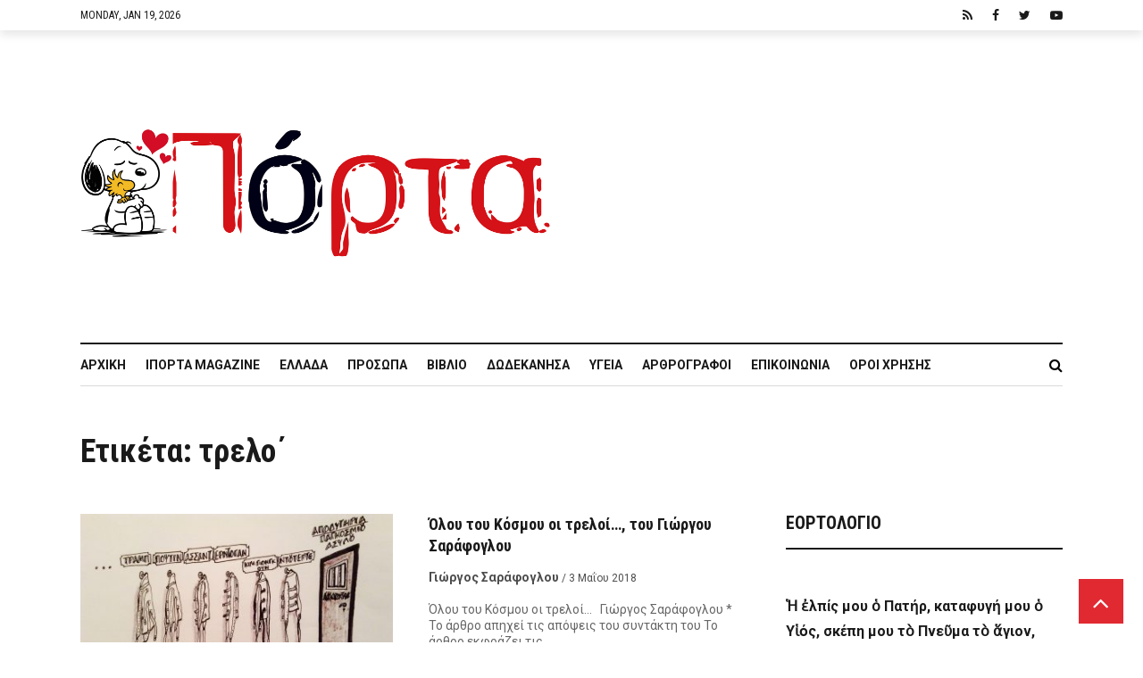

--- FILE ---
content_type: text/html; charset=utf-8
request_url: https://www.google.com/recaptcha/api2/anchor?ar=1&k=6Ld8zIgUAAAAADvNF13hOJP69f-TmEvhP-i28_tV&co=aHR0cHM6Ly9pcG9ydGEuZ3I6NDQz&hl=en&v=PoyoqOPhxBO7pBk68S4YbpHZ&size=invisible&anchor-ms=20000&execute-ms=30000&cb=87cw345pn64o
body_size: 48758
content:
<!DOCTYPE HTML><html dir="ltr" lang="en"><head><meta http-equiv="Content-Type" content="text/html; charset=UTF-8">
<meta http-equiv="X-UA-Compatible" content="IE=edge">
<title>reCAPTCHA</title>
<style type="text/css">
/* cyrillic-ext */
@font-face {
  font-family: 'Roboto';
  font-style: normal;
  font-weight: 400;
  font-stretch: 100%;
  src: url(//fonts.gstatic.com/s/roboto/v48/KFO7CnqEu92Fr1ME7kSn66aGLdTylUAMa3GUBHMdazTgWw.woff2) format('woff2');
  unicode-range: U+0460-052F, U+1C80-1C8A, U+20B4, U+2DE0-2DFF, U+A640-A69F, U+FE2E-FE2F;
}
/* cyrillic */
@font-face {
  font-family: 'Roboto';
  font-style: normal;
  font-weight: 400;
  font-stretch: 100%;
  src: url(//fonts.gstatic.com/s/roboto/v48/KFO7CnqEu92Fr1ME7kSn66aGLdTylUAMa3iUBHMdazTgWw.woff2) format('woff2');
  unicode-range: U+0301, U+0400-045F, U+0490-0491, U+04B0-04B1, U+2116;
}
/* greek-ext */
@font-face {
  font-family: 'Roboto';
  font-style: normal;
  font-weight: 400;
  font-stretch: 100%;
  src: url(//fonts.gstatic.com/s/roboto/v48/KFO7CnqEu92Fr1ME7kSn66aGLdTylUAMa3CUBHMdazTgWw.woff2) format('woff2');
  unicode-range: U+1F00-1FFF;
}
/* greek */
@font-face {
  font-family: 'Roboto';
  font-style: normal;
  font-weight: 400;
  font-stretch: 100%;
  src: url(//fonts.gstatic.com/s/roboto/v48/KFO7CnqEu92Fr1ME7kSn66aGLdTylUAMa3-UBHMdazTgWw.woff2) format('woff2');
  unicode-range: U+0370-0377, U+037A-037F, U+0384-038A, U+038C, U+038E-03A1, U+03A3-03FF;
}
/* math */
@font-face {
  font-family: 'Roboto';
  font-style: normal;
  font-weight: 400;
  font-stretch: 100%;
  src: url(//fonts.gstatic.com/s/roboto/v48/KFO7CnqEu92Fr1ME7kSn66aGLdTylUAMawCUBHMdazTgWw.woff2) format('woff2');
  unicode-range: U+0302-0303, U+0305, U+0307-0308, U+0310, U+0312, U+0315, U+031A, U+0326-0327, U+032C, U+032F-0330, U+0332-0333, U+0338, U+033A, U+0346, U+034D, U+0391-03A1, U+03A3-03A9, U+03B1-03C9, U+03D1, U+03D5-03D6, U+03F0-03F1, U+03F4-03F5, U+2016-2017, U+2034-2038, U+203C, U+2040, U+2043, U+2047, U+2050, U+2057, U+205F, U+2070-2071, U+2074-208E, U+2090-209C, U+20D0-20DC, U+20E1, U+20E5-20EF, U+2100-2112, U+2114-2115, U+2117-2121, U+2123-214F, U+2190, U+2192, U+2194-21AE, U+21B0-21E5, U+21F1-21F2, U+21F4-2211, U+2213-2214, U+2216-22FF, U+2308-230B, U+2310, U+2319, U+231C-2321, U+2336-237A, U+237C, U+2395, U+239B-23B7, U+23D0, U+23DC-23E1, U+2474-2475, U+25AF, U+25B3, U+25B7, U+25BD, U+25C1, U+25CA, U+25CC, U+25FB, U+266D-266F, U+27C0-27FF, U+2900-2AFF, U+2B0E-2B11, U+2B30-2B4C, U+2BFE, U+3030, U+FF5B, U+FF5D, U+1D400-1D7FF, U+1EE00-1EEFF;
}
/* symbols */
@font-face {
  font-family: 'Roboto';
  font-style: normal;
  font-weight: 400;
  font-stretch: 100%;
  src: url(//fonts.gstatic.com/s/roboto/v48/KFO7CnqEu92Fr1ME7kSn66aGLdTylUAMaxKUBHMdazTgWw.woff2) format('woff2');
  unicode-range: U+0001-000C, U+000E-001F, U+007F-009F, U+20DD-20E0, U+20E2-20E4, U+2150-218F, U+2190, U+2192, U+2194-2199, U+21AF, U+21E6-21F0, U+21F3, U+2218-2219, U+2299, U+22C4-22C6, U+2300-243F, U+2440-244A, U+2460-24FF, U+25A0-27BF, U+2800-28FF, U+2921-2922, U+2981, U+29BF, U+29EB, U+2B00-2BFF, U+4DC0-4DFF, U+FFF9-FFFB, U+10140-1018E, U+10190-1019C, U+101A0, U+101D0-101FD, U+102E0-102FB, U+10E60-10E7E, U+1D2C0-1D2D3, U+1D2E0-1D37F, U+1F000-1F0FF, U+1F100-1F1AD, U+1F1E6-1F1FF, U+1F30D-1F30F, U+1F315, U+1F31C, U+1F31E, U+1F320-1F32C, U+1F336, U+1F378, U+1F37D, U+1F382, U+1F393-1F39F, U+1F3A7-1F3A8, U+1F3AC-1F3AF, U+1F3C2, U+1F3C4-1F3C6, U+1F3CA-1F3CE, U+1F3D4-1F3E0, U+1F3ED, U+1F3F1-1F3F3, U+1F3F5-1F3F7, U+1F408, U+1F415, U+1F41F, U+1F426, U+1F43F, U+1F441-1F442, U+1F444, U+1F446-1F449, U+1F44C-1F44E, U+1F453, U+1F46A, U+1F47D, U+1F4A3, U+1F4B0, U+1F4B3, U+1F4B9, U+1F4BB, U+1F4BF, U+1F4C8-1F4CB, U+1F4D6, U+1F4DA, U+1F4DF, U+1F4E3-1F4E6, U+1F4EA-1F4ED, U+1F4F7, U+1F4F9-1F4FB, U+1F4FD-1F4FE, U+1F503, U+1F507-1F50B, U+1F50D, U+1F512-1F513, U+1F53E-1F54A, U+1F54F-1F5FA, U+1F610, U+1F650-1F67F, U+1F687, U+1F68D, U+1F691, U+1F694, U+1F698, U+1F6AD, U+1F6B2, U+1F6B9-1F6BA, U+1F6BC, U+1F6C6-1F6CF, U+1F6D3-1F6D7, U+1F6E0-1F6EA, U+1F6F0-1F6F3, U+1F6F7-1F6FC, U+1F700-1F7FF, U+1F800-1F80B, U+1F810-1F847, U+1F850-1F859, U+1F860-1F887, U+1F890-1F8AD, U+1F8B0-1F8BB, U+1F8C0-1F8C1, U+1F900-1F90B, U+1F93B, U+1F946, U+1F984, U+1F996, U+1F9E9, U+1FA00-1FA6F, U+1FA70-1FA7C, U+1FA80-1FA89, U+1FA8F-1FAC6, U+1FACE-1FADC, U+1FADF-1FAE9, U+1FAF0-1FAF8, U+1FB00-1FBFF;
}
/* vietnamese */
@font-face {
  font-family: 'Roboto';
  font-style: normal;
  font-weight: 400;
  font-stretch: 100%;
  src: url(//fonts.gstatic.com/s/roboto/v48/KFO7CnqEu92Fr1ME7kSn66aGLdTylUAMa3OUBHMdazTgWw.woff2) format('woff2');
  unicode-range: U+0102-0103, U+0110-0111, U+0128-0129, U+0168-0169, U+01A0-01A1, U+01AF-01B0, U+0300-0301, U+0303-0304, U+0308-0309, U+0323, U+0329, U+1EA0-1EF9, U+20AB;
}
/* latin-ext */
@font-face {
  font-family: 'Roboto';
  font-style: normal;
  font-weight: 400;
  font-stretch: 100%;
  src: url(//fonts.gstatic.com/s/roboto/v48/KFO7CnqEu92Fr1ME7kSn66aGLdTylUAMa3KUBHMdazTgWw.woff2) format('woff2');
  unicode-range: U+0100-02BA, U+02BD-02C5, U+02C7-02CC, U+02CE-02D7, U+02DD-02FF, U+0304, U+0308, U+0329, U+1D00-1DBF, U+1E00-1E9F, U+1EF2-1EFF, U+2020, U+20A0-20AB, U+20AD-20C0, U+2113, U+2C60-2C7F, U+A720-A7FF;
}
/* latin */
@font-face {
  font-family: 'Roboto';
  font-style: normal;
  font-weight: 400;
  font-stretch: 100%;
  src: url(//fonts.gstatic.com/s/roboto/v48/KFO7CnqEu92Fr1ME7kSn66aGLdTylUAMa3yUBHMdazQ.woff2) format('woff2');
  unicode-range: U+0000-00FF, U+0131, U+0152-0153, U+02BB-02BC, U+02C6, U+02DA, U+02DC, U+0304, U+0308, U+0329, U+2000-206F, U+20AC, U+2122, U+2191, U+2193, U+2212, U+2215, U+FEFF, U+FFFD;
}
/* cyrillic-ext */
@font-face {
  font-family: 'Roboto';
  font-style: normal;
  font-weight: 500;
  font-stretch: 100%;
  src: url(//fonts.gstatic.com/s/roboto/v48/KFO7CnqEu92Fr1ME7kSn66aGLdTylUAMa3GUBHMdazTgWw.woff2) format('woff2');
  unicode-range: U+0460-052F, U+1C80-1C8A, U+20B4, U+2DE0-2DFF, U+A640-A69F, U+FE2E-FE2F;
}
/* cyrillic */
@font-face {
  font-family: 'Roboto';
  font-style: normal;
  font-weight: 500;
  font-stretch: 100%;
  src: url(//fonts.gstatic.com/s/roboto/v48/KFO7CnqEu92Fr1ME7kSn66aGLdTylUAMa3iUBHMdazTgWw.woff2) format('woff2');
  unicode-range: U+0301, U+0400-045F, U+0490-0491, U+04B0-04B1, U+2116;
}
/* greek-ext */
@font-face {
  font-family: 'Roboto';
  font-style: normal;
  font-weight: 500;
  font-stretch: 100%;
  src: url(//fonts.gstatic.com/s/roboto/v48/KFO7CnqEu92Fr1ME7kSn66aGLdTylUAMa3CUBHMdazTgWw.woff2) format('woff2');
  unicode-range: U+1F00-1FFF;
}
/* greek */
@font-face {
  font-family: 'Roboto';
  font-style: normal;
  font-weight: 500;
  font-stretch: 100%;
  src: url(//fonts.gstatic.com/s/roboto/v48/KFO7CnqEu92Fr1ME7kSn66aGLdTylUAMa3-UBHMdazTgWw.woff2) format('woff2');
  unicode-range: U+0370-0377, U+037A-037F, U+0384-038A, U+038C, U+038E-03A1, U+03A3-03FF;
}
/* math */
@font-face {
  font-family: 'Roboto';
  font-style: normal;
  font-weight: 500;
  font-stretch: 100%;
  src: url(//fonts.gstatic.com/s/roboto/v48/KFO7CnqEu92Fr1ME7kSn66aGLdTylUAMawCUBHMdazTgWw.woff2) format('woff2');
  unicode-range: U+0302-0303, U+0305, U+0307-0308, U+0310, U+0312, U+0315, U+031A, U+0326-0327, U+032C, U+032F-0330, U+0332-0333, U+0338, U+033A, U+0346, U+034D, U+0391-03A1, U+03A3-03A9, U+03B1-03C9, U+03D1, U+03D5-03D6, U+03F0-03F1, U+03F4-03F5, U+2016-2017, U+2034-2038, U+203C, U+2040, U+2043, U+2047, U+2050, U+2057, U+205F, U+2070-2071, U+2074-208E, U+2090-209C, U+20D0-20DC, U+20E1, U+20E5-20EF, U+2100-2112, U+2114-2115, U+2117-2121, U+2123-214F, U+2190, U+2192, U+2194-21AE, U+21B0-21E5, U+21F1-21F2, U+21F4-2211, U+2213-2214, U+2216-22FF, U+2308-230B, U+2310, U+2319, U+231C-2321, U+2336-237A, U+237C, U+2395, U+239B-23B7, U+23D0, U+23DC-23E1, U+2474-2475, U+25AF, U+25B3, U+25B7, U+25BD, U+25C1, U+25CA, U+25CC, U+25FB, U+266D-266F, U+27C0-27FF, U+2900-2AFF, U+2B0E-2B11, U+2B30-2B4C, U+2BFE, U+3030, U+FF5B, U+FF5D, U+1D400-1D7FF, U+1EE00-1EEFF;
}
/* symbols */
@font-face {
  font-family: 'Roboto';
  font-style: normal;
  font-weight: 500;
  font-stretch: 100%;
  src: url(//fonts.gstatic.com/s/roboto/v48/KFO7CnqEu92Fr1ME7kSn66aGLdTylUAMaxKUBHMdazTgWw.woff2) format('woff2');
  unicode-range: U+0001-000C, U+000E-001F, U+007F-009F, U+20DD-20E0, U+20E2-20E4, U+2150-218F, U+2190, U+2192, U+2194-2199, U+21AF, U+21E6-21F0, U+21F3, U+2218-2219, U+2299, U+22C4-22C6, U+2300-243F, U+2440-244A, U+2460-24FF, U+25A0-27BF, U+2800-28FF, U+2921-2922, U+2981, U+29BF, U+29EB, U+2B00-2BFF, U+4DC0-4DFF, U+FFF9-FFFB, U+10140-1018E, U+10190-1019C, U+101A0, U+101D0-101FD, U+102E0-102FB, U+10E60-10E7E, U+1D2C0-1D2D3, U+1D2E0-1D37F, U+1F000-1F0FF, U+1F100-1F1AD, U+1F1E6-1F1FF, U+1F30D-1F30F, U+1F315, U+1F31C, U+1F31E, U+1F320-1F32C, U+1F336, U+1F378, U+1F37D, U+1F382, U+1F393-1F39F, U+1F3A7-1F3A8, U+1F3AC-1F3AF, U+1F3C2, U+1F3C4-1F3C6, U+1F3CA-1F3CE, U+1F3D4-1F3E0, U+1F3ED, U+1F3F1-1F3F3, U+1F3F5-1F3F7, U+1F408, U+1F415, U+1F41F, U+1F426, U+1F43F, U+1F441-1F442, U+1F444, U+1F446-1F449, U+1F44C-1F44E, U+1F453, U+1F46A, U+1F47D, U+1F4A3, U+1F4B0, U+1F4B3, U+1F4B9, U+1F4BB, U+1F4BF, U+1F4C8-1F4CB, U+1F4D6, U+1F4DA, U+1F4DF, U+1F4E3-1F4E6, U+1F4EA-1F4ED, U+1F4F7, U+1F4F9-1F4FB, U+1F4FD-1F4FE, U+1F503, U+1F507-1F50B, U+1F50D, U+1F512-1F513, U+1F53E-1F54A, U+1F54F-1F5FA, U+1F610, U+1F650-1F67F, U+1F687, U+1F68D, U+1F691, U+1F694, U+1F698, U+1F6AD, U+1F6B2, U+1F6B9-1F6BA, U+1F6BC, U+1F6C6-1F6CF, U+1F6D3-1F6D7, U+1F6E0-1F6EA, U+1F6F0-1F6F3, U+1F6F7-1F6FC, U+1F700-1F7FF, U+1F800-1F80B, U+1F810-1F847, U+1F850-1F859, U+1F860-1F887, U+1F890-1F8AD, U+1F8B0-1F8BB, U+1F8C0-1F8C1, U+1F900-1F90B, U+1F93B, U+1F946, U+1F984, U+1F996, U+1F9E9, U+1FA00-1FA6F, U+1FA70-1FA7C, U+1FA80-1FA89, U+1FA8F-1FAC6, U+1FACE-1FADC, U+1FADF-1FAE9, U+1FAF0-1FAF8, U+1FB00-1FBFF;
}
/* vietnamese */
@font-face {
  font-family: 'Roboto';
  font-style: normal;
  font-weight: 500;
  font-stretch: 100%;
  src: url(//fonts.gstatic.com/s/roboto/v48/KFO7CnqEu92Fr1ME7kSn66aGLdTylUAMa3OUBHMdazTgWw.woff2) format('woff2');
  unicode-range: U+0102-0103, U+0110-0111, U+0128-0129, U+0168-0169, U+01A0-01A1, U+01AF-01B0, U+0300-0301, U+0303-0304, U+0308-0309, U+0323, U+0329, U+1EA0-1EF9, U+20AB;
}
/* latin-ext */
@font-face {
  font-family: 'Roboto';
  font-style: normal;
  font-weight: 500;
  font-stretch: 100%;
  src: url(//fonts.gstatic.com/s/roboto/v48/KFO7CnqEu92Fr1ME7kSn66aGLdTylUAMa3KUBHMdazTgWw.woff2) format('woff2');
  unicode-range: U+0100-02BA, U+02BD-02C5, U+02C7-02CC, U+02CE-02D7, U+02DD-02FF, U+0304, U+0308, U+0329, U+1D00-1DBF, U+1E00-1E9F, U+1EF2-1EFF, U+2020, U+20A0-20AB, U+20AD-20C0, U+2113, U+2C60-2C7F, U+A720-A7FF;
}
/* latin */
@font-face {
  font-family: 'Roboto';
  font-style: normal;
  font-weight: 500;
  font-stretch: 100%;
  src: url(//fonts.gstatic.com/s/roboto/v48/KFO7CnqEu92Fr1ME7kSn66aGLdTylUAMa3yUBHMdazQ.woff2) format('woff2');
  unicode-range: U+0000-00FF, U+0131, U+0152-0153, U+02BB-02BC, U+02C6, U+02DA, U+02DC, U+0304, U+0308, U+0329, U+2000-206F, U+20AC, U+2122, U+2191, U+2193, U+2212, U+2215, U+FEFF, U+FFFD;
}
/* cyrillic-ext */
@font-face {
  font-family: 'Roboto';
  font-style: normal;
  font-weight: 900;
  font-stretch: 100%;
  src: url(//fonts.gstatic.com/s/roboto/v48/KFO7CnqEu92Fr1ME7kSn66aGLdTylUAMa3GUBHMdazTgWw.woff2) format('woff2');
  unicode-range: U+0460-052F, U+1C80-1C8A, U+20B4, U+2DE0-2DFF, U+A640-A69F, U+FE2E-FE2F;
}
/* cyrillic */
@font-face {
  font-family: 'Roboto';
  font-style: normal;
  font-weight: 900;
  font-stretch: 100%;
  src: url(//fonts.gstatic.com/s/roboto/v48/KFO7CnqEu92Fr1ME7kSn66aGLdTylUAMa3iUBHMdazTgWw.woff2) format('woff2');
  unicode-range: U+0301, U+0400-045F, U+0490-0491, U+04B0-04B1, U+2116;
}
/* greek-ext */
@font-face {
  font-family: 'Roboto';
  font-style: normal;
  font-weight: 900;
  font-stretch: 100%;
  src: url(//fonts.gstatic.com/s/roboto/v48/KFO7CnqEu92Fr1ME7kSn66aGLdTylUAMa3CUBHMdazTgWw.woff2) format('woff2');
  unicode-range: U+1F00-1FFF;
}
/* greek */
@font-face {
  font-family: 'Roboto';
  font-style: normal;
  font-weight: 900;
  font-stretch: 100%;
  src: url(//fonts.gstatic.com/s/roboto/v48/KFO7CnqEu92Fr1ME7kSn66aGLdTylUAMa3-UBHMdazTgWw.woff2) format('woff2');
  unicode-range: U+0370-0377, U+037A-037F, U+0384-038A, U+038C, U+038E-03A1, U+03A3-03FF;
}
/* math */
@font-face {
  font-family: 'Roboto';
  font-style: normal;
  font-weight: 900;
  font-stretch: 100%;
  src: url(//fonts.gstatic.com/s/roboto/v48/KFO7CnqEu92Fr1ME7kSn66aGLdTylUAMawCUBHMdazTgWw.woff2) format('woff2');
  unicode-range: U+0302-0303, U+0305, U+0307-0308, U+0310, U+0312, U+0315, U+031A, U+0326-0327, U+032C, U+032F-0330, U+0332-0333, U+0338, U+033A, U+0346, U+034D, U+0391-03A1, U+03A3-03A9, U+03B1-03C9, U+03D1, U+03D5-03D6, U+03F0-03F1, U+03F4-03F5, U+2016-2017, U+2034-2038, U+203C, U+2040, U+2043, U+2047, U+2050, U+2057, U+205F, U+2070-2071, U+2074-208E, U+2090-209C, U+20D0-20DC, U+20E1, U+20E5-20EF, U+2100-2112, U+2114-2115, U+2117-2121, U+2123-214F, U+2190, U+2192, U+2194-21AE, U+21B0-21E5, U+21F1-21F2, U+21F4-2211, U+2213-2214, U+2216-22FF, U+2308-230B, U+2310, U+2319, U+231C-2321, U+2336-237A, U+237C, U+2395, U+239B-23B7, U+23D0, U+23DC-23E1, U+2474-2475, U+25AF, U+25B3, U+25B7, U+25BD, U+25C1, U+25CA, U+25CC, U+25FB, U+266D-266F, U+27C0-27FF, U+2900-2AFF, U+2B0E-2B11, U+2B30-2B4C, U+2BFE, U+3030, U+FF5B, U+FF5D, U+1D400-1D7FF, U+1EE00-1EEFF;
}
/* symbols */
@font-face {
  font-family: 'Roboto';
  font-style: normal;
  font-weight: 900;
  font-stretch: 100%;
  src: url(//fonts.gstatic.com/s/roboto/v48/KFO7CnqEu92Fr1ME7kSn66aGLdTylUAMaxKUBHMdazTgWw.woff2) format('woff2');
  unicode-range: U+0001-000C, U+000E-001F, U+007F-009F, U+20DD-20E0, U+20E2-20E4, U+2150-218F, U+2190, U+2192, U+2194-2199, U+21AF, U+21E6-21F0, U+21F3, U+2218-2219, U+2299, U+22C4-22C6, U+2300-243F, U+2440-244A, U+2460-24FF, U+25A0-27BF, U+2800-28FF, U+2921-2922, U+2981, U+29BF, U+29EB, U+2B00-2BFF, U+4DC0-4DFF, U+FFF9-FFFB, U+10140-1018E, U+10190-1019C, U+101A0, U+101D0-101FD, U+102E0-102FB, U+10E60-10E7E, U+1D2C0-1D2D3, U+1D2E0-1D37F, U+1F000-1F0FF, U+1F100-1F1AD, U+1F1E6-1F1FF, U+1F30D-1F30F, U+1F315, U+1F31C, U+1F31E, U+1F320-1F32C, U+1F336, U+1F378, U+1F37D, U+1F382, U+1F393-1F39F, U+1F3A7-1F3A8, U+1F3AC-1F3AF, U+1F3C2, U+1F3C4-1F3C6, U+1F3CA-1F3CE, U+1F3D4-1F3E0, U+1F3ED, U+1F3F1-1F3F3, U+1F3F5-1F3F7, U+1F408, U+1F415, U+1F41F, U+1F426, U+1F43F, U+1F441-1F442, U+1F444, U+1F446-1F449, U+1F44C-1F44E, U+1F453, U+1F46A, U+1F47D, U+1F4A3, U+1F4B0, U+1F4B3, U+1F4B9, U+1F4BB, U+1F4BF, U+1F4C8-1F4CB, U+1F4D6, U+1F4DA, U+1F4DF, U+1F4E3-1F4E6, U+1F4EA-1F4ED, U+1F4F7, U+1F4F9-1F4FB, U+1F4FD-1F4FE, U+1F503, U+1F507-1F50B, U+1F50D, U+1F512-1F513, U+1F53E-1F54A, U+1F54F-1F5FA, U+1F610, U+1F650-1F67F, U+1F687, U+1F68D, U+1F691, U+1F694, U+1F698, U+1F6AD, U+1F6B2, U+1F6B9-1F6BA, U+1F6BC, U+1F6C6-1F6CF, U+1F6D3-1F6D7, U+1F6E0-1F6EA, U+1F6F0-1F6F3, U+1F6F7-1F6FC, U+1F700-1F7FF, U+1F800-1F80B, U+1F810-1F847, U+1F850-1F859, U+1F860-1F887, U+1F890-1F8AD, U+1F8B0-1F8BB, U+1F8C0-1F8C1, U+1F900-1F90B, U+1F93B, U+1F946, U+1F984, U+1F996, U+1F9E9, U+1FA00-1FA6F, U+1FA70-1FA7C, U+1FA80-1FA89, U+1FA8F-1FAC6, U+1FACE-1FADC, U+1FADF-1FAE9, U+1FAF0-1FAF8, U+1FB00-1FBFF;
}
/* vietnamese */
@font-face {
  font-family: 'Roboto';
  font-style: normal;
  font-weight: 900;
  font-stretch: 100%;
  src: url(//fonts.gstatic.com/s/roboto/v48/KFO7CnqEu92Fr1ME7kSn66aGLdTylUAMa3OUBHMdazTgWw.woff2) format('woff2');
  unicode-range: U+0102-0103, U+0110-0111, U+0128-0129, U+0168-0169, U+01A0-01A1, U+01AF-01B0, U+0300-0301, U+0303-0304, U+0308-0309, U+0323, U+0329, U+1EA0-1EF9, U+20AB;
}
/* latin-ext */
@font-face {
  font-family: 'Roboto';
  font-style: normal;
  font-weight: 900;
  font-stretch: 100%;
  src: url(//fonts.gstatic.com/s/roboto/v48/KFO7CnqEu92Fr1ME7kSn66aGLdTylUAMa3KUBHMdazTgWw.woff2) format('woff2');
  unicode-range: U+0100-02BA, U+02BD-02C5, U+02C7-02CC, U+02CE-02D7, U+02DD-02FF, U+0304, U+0308, U+0329, U+1D00-1DBF, U+1E00-1E9F, U+1EF2-1EFF, U+2020, U+20A0-20AB, U+20AD-20C0, U+2113, U+2C60-2C7F, U+A720-A7FF;
}
/* latin */
@font-face {
  font-family: 'Roboto';
  font-style: normal;
  font-weight: 900;
  font-stretch: 100%;
  src: url(//fonts.gstatic.com/s/roboto/v48/KFO7CnqEu92Fr1ME7kSn66aGLdTylUAMa3yUBHMdazQ.woff2) format('woff2');
  unicode-range: U+0000-00FF, U+0131, U+0152-0153, U+02BB-02BC, U+02C6, U+02DA, U+02DC, U+0304, U+0308, U+0329, U+2000-206F, U+20AC, U+2122, U+2191, U+2193, U+2212, U+2215, U+FEFF, U+FFFD;
}

</style>
<link rel="stylesheet" type="text/css" href="https://www.gstatic.com/recaptcha/releases/PoyoqOPhxBO7pBk68S4YbpHZ/styles__ltr.css">
<script nonce="oy48BpiUkeWmfQTIHDQ81Q" type="text/javascript">window['__recaptcha_api'] = 'https://www.google.com/recaptcha/api2/';</script>
<script type="text/javascript" src="https://www.gstatic.com/recaptcha/releases/PoyoqOPhxBO7pBk68S4YbpHZ/recaptcha__en.js" nonce="oy48BpiUkeWmfQTIHDQ81Q">
      
    </script></head>
<body><div id="rc-anchor-alert" class="rc-anchor-alert"></div>
<input type="hidden" id="recaptcha-token" value="[base64]">
<script type="text/javascript" nonce="oy48BpiUkeWmfQTIHDQ81Q">
      recaptcha.anchor.Main.init("[\x22ainput\x22,[\x22bgdata\x22,\x22\x22,\[base64]/[base64]/[base64]/KE4oMTI0LHYsdi5HKSxMWihsLHYpKTpOKDEyNCx2LGwpLFYpLHYpLFQpKSxGKDE3MSx2KX0scjc9ZnVuY3Rpb24obCl7cmV0dXJuIGx9LEM9ZnVuY3Rpb24obCxWLHYpe04odixsLFYpLFZbYWtdPTI3OTZ9LG49ZnVuY3Rpb24obCxWKXtWLlg9KChWLlg/[base64]/[base64]/[base64]/[base64]/[base64]/[base64]/[base64]/[base64]/[base64]/[base64]/[base64]\\u003d\x22,\[base64]\x22,\x22HnFSBsONGMKQXMKiwqxawpdUf8OmC3tVwoXCmcO4wrXDojhYW33CmxBTOsKJTEPCj1fDjUTCuMK8XsO8w4/CjcOed8O/e2TCosOWwrRww5QIaMOfwoXDuDXCvMKdcAFtwqQBwr3CrjbDrijCtDEfwrNqAw/[base64]/CiS5seAHDknBkwoNwwofDr0g2w5QULMKhTl49H8OXw4QowphMWi90GMO/w6I1WMK9c8KlZcO4RRnCpsOtw5FQw6zDnsOjw6/Dt8OQcSDDh8K5E8OuMMKPPH3DhC3DvsOiw4PCvcOXw5V8wq7DnsOnw7nCssObZmZmMMKlwp9Ew6nCq2J0QU3DrUMscMO+w4jDjsOIw4w5VcK0JsOSY8Kyw7jCrjdkMcOSw7TDokfDk8OHQDggwp/[base64]/DscK5WVV8TcKAwqEIwp/DvyDDjX/[base64]/Dnx/CosKJVcK3FsOhRsOiwq4Iw63DgWxaw6A3XcOAw4LDi8OVZhYyw6jChMO7fMKjY143wqhsasOOwrVIHsKjFsOWwqAfw53CqmERGcKlJMKqO3/[base64]/[base64]/wqXDocOzwqzDtxHCozfDgcOwwq0fwrzCtMOeel9nQ8Kqw7vDjFfDuQHChxXDtcKUNEN2LHU2dFNow5cnw71/wr/[base64]/CrMKaRsOTfsOIwrXDjcKqBFwARlDDiHEwMcK7KcK5aWIsWWUJw6lEwqXCk8K6Ujk3TMK+wqvDn8KZFcO0wp/[base64]/Do8OxwrDDpzjCtcOvwqN6w7zDjmHCuzU9w65zNcKBScK3VGXDisK6wpc8K8KvUT8NQMKwwrxXw73CjHTDo8OGw7MMF3wIw68DZn1lw7NTUcOcLEHDkMKFUUDCpsKWC8KNNjPCqiHCgMOfw4DCocK/IQd/w6FxwptPI3NhF8OrOMKxwoDDhcORIm3Dv8OtwrwvwpAfw7B3wqXCsMKPZsOew6zDkU/[base64]/[base64]/BcOCR8Oxahp+OX0uw6t6EMKbwrrCiXwtwogvw4zDmMOOXcKWw55bw5vDjBfDiBY2VBnDh3vDtgM/w7E8w7F7QX7CjsOQw73CosK/w7kHw5fDq8Oww6kbw6o8acKjMMO0J8O+T8Kvwr7Du8O7worDjsOOKVA3cw5iwqXCscKsGwvClUg7B8OmIsKjw7zCtMKtMMO+csKMwqDDtcOywoDDucOLCDh/w7lOwrwBPcKLA8OEfMKVw6N4NsOuCXPDuHvDpsKOwokNa2bCrBjDkcK4OsKZTMO2GsK7w5VdPcOwZBoiVnXDoWTDncOew59wCGjDtjZ0ZhJkUjNBO8O4w7nCh8O5SsK3WEoyIR3CqsOuS8KvAcKCwr82V8OowoxSG8KhwqpsABwDFFcGMEBiU8OZGU7Cqk/CgyA8w4kGwpfCqsOLNkNuw6kfVsOswqLCp8KwwqjCh8OPw7PCjsO+JsOJwrYvwrzCqFPCmsKkbcOJbMOifQTDhW1tw7lWXsODwrLComlywqIWbsKVIzvCpMOLw65PwqHCglUYw4rCt0Viw67DiCcXwqU7w6N8CD3ClMKmAsOLw48ywo/CucK6w6bCqErDgsKpTsKjw6zCjsK2AsOgwqTCg1fDgMOuMnvDunIuXcOmwoTCjcKjKlZRw71dwqUOG3g9bMO/wp3Cs8KZwqLDr3fDkMOtwolFNArDv8KSYMKkwpDClzkQwrzDlsO/woUtNMOMwodFLsKxEA/CnMOMLC/[base64]/CoTPDsV3DusOxw6fCjAnDkcKDwoXChMOowoYUw4/Dq1doVWpiwrdPXcKoccOjNMKTwr58SR7Cq2TDrjDDs8KTdhvDq8K9w7jCmAEew6/Cm8KyBCfCtEhPa8KiTS3DtnQeOX55N8K8OW89GUDDs3LCtlHDr8KrwqDDv8O4asKdFU/DlsOwV0BZDMK6w6t3AADDlnpfBMKvw7nCl8OqXMOYwp3CqibDu8Oqw4MkwqTDpQzDo8OXw5UGwpclwprDmcKdJcKAw6JRwoLDvnrDoBRKw6DDvSXCqnXDv8OeC8ORXcOyAkVnwqBRw5gVwpXDsAdpQCAcwpxzB8KcJlgkwq/[base64]/[base64]/Ct8KMIwAtPCQzw4l7woUYworCq2TCrsK2wq0kIcKSwqfCg0vDgxXDv8KUHgXDtRs5CjPDhMK5eik6bFTDlMO1bT0/YsOWw752OMOFw43CvQ3CkWVyw7haH0x6wphZHSDDtmTCnXHDk8KPw7nDgTYvPHDCl1INw67CpMKaXEBVI07DsxMsdMKzwo/Dn0XCqRrCtsOzwq/CpBTCslvCgMOkwqXCosK/R8Oxwo1OA1M5TGnCin7Cuk1dw5HDvcOxWwMbP8OZworCiFzCsypJwpPDpG1dd8KcBHXCkAfClsOYDcOWPCrDocK+KsK/ZMOjwoPDog4fWhnDjXkfwphTwr/Ds8KEeMK1OsKpEcO1wq/[base64]/CiQnDscOKPcOLRsKwwoPDvDnCmcKMBMOcdS18wprDlDPCm8KmwpDDsMK7T8O1wrLDoH19N8KTwp3Dn8KcScOPw7LDsMOdQMKdw6pjw5pBMRQjX8O5IMKdwqNmwo8CwpY9Z0dPfFrDpR/[base64]/CmHXCssK4wpjDtm5wDgwPwqjClRBIwoplw7EVFsOgGBnDncKGB8OLwrRVXMOaw6fCh8KIdz7Cl8ObwrhQw6XCu8OJTQd2LsKHwpbDqMKfw6s8D3VKFXNPwqvCqcKiwrbDj8OAZMO0O8KZwrjDn8KkC3Fnwqo4w6FMFQxewqTCu2HClwlvZ8Oaw4tIJFIXwrnCpMK8NW/DrnI7fyBeFMKPZMOKwofDicOqwrtaBcOdwqHDqcOFwrQ0d0chX8Kuw4pzBsKjCBHCgXHDh3M4X8Oww6LDqnAdMGFZwqbCg08CwqjDoWsZZnkOc8OnBDMEwrXDtlHDl8KZIcO7w6TCnGZVwqVvfnwMUTnChcOxw5FAwqjDlMOCP11UbsKEcCzCukbDisKmX2p7EE/[base64]/wpMIw7shHk0Uw4x+w7Q0S8KFNlnDrW7CvCdJwr/DkMK5wqvDn8KFw7HDnl3Cs3/DmsKDQMKqw4XCmcK8R8Kyw6nCsSolwrdTE8KOw4hKwpNLwpXDrsKfLMK2wqBIwpECAg3Di8OvwpTDvicAw5TDt8KUCMOMwog2w5rDgX7Cq8O3w6/[base64]/Dqk8Sw5RyRjzCjcONE0DDusOmTVvCqcKZwqhqCQILaAR7WjDCqsORw4vCtWjCs8OnSMOuwoQYwr8xdMOZwrgnwonClMKMQMKcw75lw6tXOsKUY8Osw74XcMK/[base64]/[base64]/GMKOYQ/CqFhdw6lDwpXCoh40SsOPFiF1wp0casKDwrHDk0DCnh7DiyHCgMOsw4nDjMKGBMOAS0IOw7hpYUBDbMOhfH/DuMKdTMKPw6gCI3nDkj4teF/[base64]/CvMOwaMOXMQMlbMOAw5V6w7zDtlFhwo7DrsKxwowuwrMgw5bCvi7DsWfDuEXDs8K0SMKIUiVOwpTDln/DshMyS0vCngfCsMOiwqTCssOsQWppw5zDh8KuTW3Cv8OVw4x+wo1ieMKLL8O3dcKCwqoNY8Klw7orw73DjlVAFB9XD8OHw69fMcKQZzI6EgEVD8KnZ8Oaw7IUw7F/[base64]/cDZyw4hpMirDlsKZE2zDscO6YsKxN8O7wo7CmcOhw7gUw6wQwpQ8RMKxQsKFw4bCtcOMwrs4CcKTw6FPwrzCjcOhP8Ozw6ZxwrQLaE5sASBTwoLCtsK/[base64]/DuV0HOsKUZMKXwoJYw7TDicOzenrDi8OuEwXCrsK7UcOvEzlEw6LClAbDj1bDh8Kaw4PDlcKmU11/[base64]/[base64]/w57DlQYgw5zDjMOqMyU7wobDpzDDk0NqwoNBwoTDgmlWHQzCtTfChTIRKXzDjS7DjFvDqATDmxZXGy1tFG7DnCk9F1UYw7x5ZcOYUVwkXGXDnW1+wrF/QMOhacOUbHZ4S8OAwoLCrj5uc8KOXMO+R8O3w400w4tuw7DColgKwpJkwojDpRDCo8OJE3DCgCsmw7DCn8O3w6dDw7xbw6hnHsK5wo1Cw6nDjkTDjlw/eRB3wrDDkcKrZ8OxQMOSSMOLw77CjHLCs1PCvcKpf1YAdX3Dg2V3G8KWAyBuBsK6GcK0WkwEEA0lccK+w54Mw4VxwqHDqcKsIcOhwrs/w4bCp2k/w6NofcKXwowZa0Ydw5gKY8OGw6VXFsOUwp7Di8OJwqAYwptvw5hfdTdBa8OQwqUjQsK2wp/DpcK3w71RJsK4XRsUwqgMQ8K+w67Cti80wpfDoWIXw5wDwojDtcO2wpzCjsK2w6PDrE9uworCgCMrJg7Dh8Kpw78QA1wwL0zCkAvCuk4iwrtmwr/CjE4zwp/DsBbCp17DlcKnOTXCplXDuRNiVhXCscOzaG5HwqLDjw/DpEjDsFMxwoTDjcO0wpfCgzl1w5d0EMKWKcOjwoHCjcOmSsKtF8OHwpXDssKJJcO8OsKUBMO2w5jCu8KWw4MHwpLDuDhiw5lhwrw6w78rwovDo0jDpQLDrsO8wrXCgVIOwq7DusKiPG1vwqnDnGrCjxrDjmTDrTNvwrAIw5MlwqMrHgpqGWBWHsO3QMOzwrwTw4/Cj35tJBU5w4DDsMOUZMOERG0owqLCt8K/w7vDhcO/wq8rw6DDj8ODPsK7wqLCisOrcQMKw47Ck2DCtjHCpEPClTXCqGjCm2MUej0bwpZ3wpPDrk1/wpbCpMO2wpzDmsO0wqI/[base64]/RUDCssK3w7oyw7bCkWvCt2U/[base64]/w7DDlcKPVsOCTBpRGB0+wqTCgHzCo8Oaw6rCrcO3c8O4KzTDikRhwrTCusKcwpnDvsK/[base64]/DhMKUAXjDtMKtwq8Jwq/[base64]/DmMOxYsOGw67CnCrDhMOhAV4dKQN8w6jCkzfCtMKjwrBaw4vCpcKbwp3ChMKlw5MSJSE1wrMGwqVTIygWBcKGMk3DmTVdT8OBwoQ1w6R9wqnCkirClMOtHXHDn8Kxwr5GwqEEAsO0wrvCnSJwLMKaw7QYMX3DtFVww7/[base64]/eB8MHS59wrrDuQEBBsKHw7VTw7LDqDlEV8OYJ8K+W8KXwo3Co8OERUN3SAvDs2EwDsO/LlHCoH0ywpjDqsOzSsKdw6HDhXvCtMK7wodGwrdHYcKNw73DtcOjw4xTw5zDl8KfwqTDkSfDozbDsU3CjsKKw5rDuTbCjMO7wqPDtcKNKGoAw7Vew5xudsOTbQDClsO9ZnDCtcOwNUnDgDjDpcKxG8OseHEhwq/CmUscw40GwoY+woXDrCzDgMKASsKgw5wwdz0fI8Oub8KqB0zCilZxw4EiP3VRw7rCmMKEQGLDvW7CucKaHxPDn8OycRNFHMKfw5/DnDtZwoTDtsKEw4TClk4qTcOuYzg1SS4Fw5QUawJ9WcKdw49XJktsVFXDucKhw7fCm8KIw5h8YTQEwo/CjgbCmh/Cg8O3wpwgGsOVRHcZw6FAJcKrwqgDFsOGw7kkwqjDr3DCrcOZV8O+CsKFOsKiIcKBS8OSwpQqWyLDh2/DiCQXwp9nwq4KJmwWOcKpGcKePMOgd8OKaMOlwrPCj2zDpMK7wpEQD8K7KMOOw4MlNsKRGcOGw6jCrzUuwrMmHhHDscKGSMOHMsOcw7MEw7fCs8KmHRBhJMKePcKaJcKGPDdpbMOBw5XCh0DDlsOpw6hlHcK/E2YYUsKYwpzCsMOgb8Osw7saVMO+w4BeI0nClFfCicO3wpZOH8K1w7UwTBh9w7RiUMO4R8K1w7INWsOrKyg5woHChsKNwrRowpPDhsK1A0bDp0jCq081C8KUw6kBwoDCnWo0Y0owCWQOw4coJ010C8OmOhMyQnnChsKdLcKLw47DmsO2wpfDmEclbcKtwprDtDt/[base64]/[base64]/Cl8OUwq0xGzsbUW4idlXCtSd/Q1tbL3dTwqY1wp1fVsOVwpwtIiHCocOVIcKVwoEjw683w5HCvcKLbRNdDWHCi28Ywp/CjgpHw5rChsOZcMOsdxHDjMOlO2/Dm0h1XXjDvsOGw5MhWMKowo0pw4wwwqp7w6fCvsKWasKMw6AewrsZGcOJJsOawrnDq8KPFjVSw7zChCgiYBUib8K4YWJzwrfDnwXChF5bE8K/[base64]/DrDvCrsKiZcOxAwHCscOPDxrCrcKZEMOvw5A/w4VEf0Axw4QcZCPCr8OjwonDhmcaw7Z7ScKcJMObLMKRwowzIk9sw6HDo8KBA8KYw5HCocOaf2F7TcKuw7vDg8K7w7HCqsKmMmDCq8Ouw7PCoWfCqzTDnCk/[base64]/[base64]/CsKrQcKBwrcPw6TDqlRDw55UwpLDnsKZw4PCmBRpw6TDo8O/[base64]/CkVjDncO1LMKywr8WNjjCijTCvcOKwr7CgsKew6DCrFLCkMOIwqXDp8OVwqbDscOEAsKWOmgKKzHCicO8w53DlT5rQR5+RcOGLzg+wrbDvxbCnsOdwq7DhcOMw5DDgjHDry8Aw6HCjzLDhWcLw6/CtMKqJ8KLw5DDtcK1w4EOwqdZw73Ct2MOw6dSw5NRUcKDwp7Cu8OgKsKeworClDHCncKhwpPCiMKdX1jCj8O7w6U0w5hqw7EGwpw/w4/DqHPCu8Kiwp/DicK7w6rCgsKew7Now7rDkyvDjy0TwoPDjXLCmsOYN1xkXAXCpETCmXMOD1pDw4HCu8KDwojDnMK8BMOEKjssw4NZw5xJw4/[base64]/XC/[base64]/CsMOjwrPCg8KMwqcbw785BVpkNyp/[base64]/[base64]/CjlDDiRTCvxTCo8K5CMOMw4wAwrzDu2zDr8KMwpVdwo/[base64]/w5PCmilpwpYbfBNKO8OHIC/Do2okQmbDr8OPwr7ClMKjICDCicOfwpcwJ8KhwqXDoMK/w4LDtMKHeMOSw4pcw4dCw6bCtsKKwoDCu8KOwovDr8OTwo7CtV89PBDDk8KLX8KlOxRvwoQ4w6LCkcKpw5vCkBfDgsKjwp7DlStTKWspC1DCo2PDs8Ofw49Aw5McJcK/wqDCtcO6w58Iw5Vew44awoNmwoB+E8OiKMKaC8OKDMKEwoQsHsKVDcOTwrPDv3HCicKMUCnCp8Otw5lhwrVAdGFpfg3DrmRWwo/[base64]/woRNMljDgsKGw6fCri9ywpXDjSrDm8OlfUpcw7YoJ8OCw4IoDMOxaMKoa8KMwrbCosKHwoUPJcKuw6YkFRDCrAIJfl/DuhtXT8OaGcOwFi0ywpJzwpTDqMODa8Oow5fDj8Ooe8OwNcOcUsK9wqvDuH3Doz4tYx8+wrvCqMK/[base64]/XsKLdDvCgFDDumPCnA/Dni3ClwBYccO9asOCw6YvHDsCM8K7wrDCjxY7A8Kww6Q0AMK3OcKFwpsswrMAwrk9w5/Dj2DCoMOmeMKgOcOaPxHDnsKFwrprAkzDgVo4w4oOw6LDhH85w44mQG1uQkbChQAXB8KRBMK5w7Bob8K+w6PCucOKwql0DgDCqcOPw4zDi8KmSMO6AgB6bnMLwoI8w5Qew459wrTCkD/Co8KKw701wppbA8ORagDCsDYMwrPCgsO/wrDCjC7CmAcNccKuXcKFJMOgN8KyAFDDnSguNzscUErDtxdywqLCkMOsQ8Kbw5ASVcKbdcKFK8OAck5/[base64]/DvQnCpBZiwq/CglZPw6sAXDl2dXvDlsOsw4jCs8KBwqE5WC7DtD5UwqEyU8KtfcOmwqLCkBpWeSrCnz3DsnsHwroqw5nDjHh+Ym4CPcKGw4wfw6tkwrVLwqfDm2LCizPCqsKsw7vDnhQpRcKTwrHDtUoBN8K/wp3DpsKtw7rCsW3Cv2wHT8KhU8KBA8Knw6HCi8KMLw9ZwqrCrMOeJVV2F8OCBBHClTsqwohdAklOWsKybnnDrh7CosOwWMKGRFPCsHQWRcKKJsKQw6LCuHlBX8OEw4HCjsK4w4XCij1Cw79/KsONw5AdBnTDsxVgPGxFw4gTwosDbMOLNCR4fsK0bxfCkn0TX8O1w7ICw7nCt8ODSMKKw4PDncK9w6wWECrCmMKywqTCon3CnmgbwpE0w453w7DDki/Dt8O9HcOpwrEXKsKPNsK8wodrQ8O+w5tOw6nDtMKFw67CtiDCjXFMV8Kow4cULUnCksK9TsKSZ8OCSRM3Lk3Cm8OLUDYpPMO8cMOiw7wsG1zDoFQTKgYvwoN7w7tnB8KEf8OJwqrCtiHCnQZBX3HDvxnDosK6XMKwYB4/w5QMVwTCsklLwoY2w5nDicK3CE/Cs0TDmMK2VMKOSsOHw70Re8OnJsOrXUnDvyV5N8OWwp3CtQkYw5XDkcO/WsKQXsKsMXBXw5ddw69dw6QZBgMKZELCkyTCj8OmIioHwpbCm8K2wrbDnjJXw4wrwqfDpRXDjxAlwqvChMOBJsOJPcKpw5pnWcKrw49OwrXClsOyMQMJecKpDMKww6nCkmc0w61uwq/CtUzCn1p7csOyw7gCwoIiB1vDtMO8VnLDmWYWRMKgCjrDhlPCsmbChikVZ8KBKMK3wqjDmcK5w4PDucKXRsKdwrHCpEPDkzvDkit7w6New4BlwrQsIsKKw63Dk8OOAMOrwq7Chy/DvcKjfsOfw4zCj8O9w4fDm8KFw6pJwpg1w59gZwvCnBHChEUFV8KTb8KKe8KFwrzDoVlpwrR8PTbCoUBcw7kaMlnDgMOcwqzCusODwrDChFBYw7vCtcKSDsOew68Dw6EPHMOgw41pI8O0wqDDhWTCu8Ksw73CpFA6HsKZwqpkHxDCg8KjU2/CmcO2RVcsaSjDiw7Cq2Rhw6QDKsKsecO6w5TCj8KHAE3DuMOnwo3Do8Kyw597w55ab8KmwrnClMKAw4DDtWzCuMOHAy1wU1HDssO/[base64]/w5lXJybCjMKSBx0/SBLChsOAw5HCk8KOa2AXW8ORMMOKwpsDwqMfW37Dt8Kyw6EIwojCpXzDt23DkcKyTMKsZzA/[base64]/wokaDMOWw7gKwp96LmrDmMOFEcOXwoZhZXExw5DCqMOFNVfCh8K+w53Dj1HCosKUOHhTwp1sw5tYTsORwqtXZFnCgBRYw5gEX8O+WynCphPCoGrCh2ZrX8K2acKPLMOjLMO4NsOGw7M0en1mAi/DucO7ZjfDncKdw5nDvEzCgMOkw7xeQwLDqjLCoFF6w5Ede8KTHMONwr5hSHofScKQwpx+JsOtWBPDmD/CvhonFgg/e8OnwoZ/fMOtwqhHwq42wqHCqFErwptRWATDlcOEWMOrL1nDlBBNNWjDtGLChsOhYcOIMTsqQHXDp8O9wrvDrCHDhgkxwr3DoCrCksKJw7DCq8OYCsO/w4HDk8K/QiAfE8KKw6zDm21yw5HDomPDocKRM0LDjFdXCkQ+w7TCpE7ChcK4wpDCiGdbwo8Bw7tSwrQgWFHDiS/Dr8KQw4bCscKBXsKjBkxnYirDrsKDGD/DjX4hwrzCoFJiw5YTGXpsXhcPwqbDv8K8fAAmwpbCn2Vsw51cwq7CpMOZJjfDt8Kqw4DChWrDrENCwpPCk8KZKcKQwpTCksKLw4tdwplgc8O/CsKeEcOgwqnCpsKvw5HDqUnCpzDDncKkFcKKwq3CmMK7QcK/[base64]/[base64]/[base64]/CwLCkMKRwpcIcMKjwrwXwqIwCsOkdhoLLMOCwrFJSmduwpETasOhwoF7wpJdJ8OzblDDtcKfw745w6/DgMOVFMKQwoVPR8KiYnXDm1rCqGjCi2Bzw6QYTFN4ADPDoBsQPsO9wr57w7rCtMKBwpDCnQ9GD8KKTsK8UnhTVsOPw65rw7HCjGkLw6kTwqxEwoXClkNZOgx5HMKPwpfDmAXCtcObwr7CoSrCtVHDr2k+woHDoBBAwr/DpRscX8OYRH4ILsOoQsKGI3/Dk8OMH8KVw4nDusK+KxhgwqlWZRxxw7l4w6vCicONw4XDtS/Dv8KEw5pWUMOXVkTCncOpTXl/wp3CklnCp8KsDMKCQVB0BGTDs8Opw5zDuWTCkz3Dl8OOwpwfKMOwwprCmz3CtQcnw4JhKsKQw6XDvcKAw4zCosKlQFfDucOeNSHCplN8H8KhwqsBMl9ECiAnw6BgwqYEZ3ogw63Dn8O5aGPCvh8eU8OqQU/CvcOyZMO5w5seMnfCrcKAelPCtcK8IEVkXMOjFMKHP8Kpw5XCusKSw4pweMOMPMOKw58wA0DDkMKFSF/CtGJHwrgxwrNXFnzDnEB9woc8MBzCsHnCmMOCwrIcwrx8GsKMDcKXTsKzU8Ofw4/[base64]/Dh8Kcw7pidMK4YMK6wo9JHRDDgEvCi346wpRbGTTCucO+w4TDkzJzGmdtwopHw6Raw5xqNxvDrBzDomRqwqZhw5ohw5Rnw5zDgV3Dp8KGwqTDl8K6cDkcw5HDrQ/DtMK/w6PCsCfCklAmS0RJw7HDqwrDvgpLccOtc8Oow7ICNcOQw7vCkcK9JMOdPX59Ky4cTMKiTcKbwqp2JXnDrsOswpksIRoow7g0TwTChmbDl1IhwpbDvcOFHnbDlgYRAMOKYsOVwoDDpyUVwpx6w73Co0Z9IMKkw5LCssOJwrrCvcKewqlGYcK5wpU/[base64]/CrGBOwrPDsxbCucKHJmlFK2PCh8OEAsKWIRrCgAzCiMOwwoElwp3CtAHDknd0w7PDiiPCuHLDosOBSMKNwqzDj0I+CkTDqEtCIsOje8OIfnkzM0zCoW8ZUwXChjkEwqdrw5LCq8KpYcOvw4XDmMOWwrbCpSVpJcKyG0vCiw1gw5DCicK8LWQ/OMOawos9wrN1EzfDr8OqDMKgSFnCgnTDvcKVw59oOWgsW1J3w5JFwqV3wobDosKFw4DCnxjCih51ZMKrw4AoCgHCp8KswqZwKQ1rwoYVI8KrK1XChTpvwoLDhR3CvzQgIWxQOjTDpVQ1woPDjMK0KjtxZcKtwqgfGcOlw4zChhMLOm5BDcOJKMO1wqTDvcOCw5c8w5/[base64]/Oj/CgcOEPcOOa17Dt0vDqh/CswxoasOkwqh0w7rDhMKow4TCmQrCpE1uMTtrOGJ0D8KxEzBZw4HDkMK3BiRLCMObcTlGwo3CscOnwp1VwpfDkGzDtX/CgsOWBD7DgW44T3NpA291w706w5HCol7Cm8O2w7XCjA4VwrzCgmoPw5bCsBUlBiTCnXrDmcKNw4sww6bCnsOKw73DrMK7w6hlTQgdPcKDFVUow57CpsONbcOCBcO2FMKpw4fCoCw9DcO4asKywoVrw4TDuxLDhgvDp8Kgw7vDmXReHMOQIkx/[base64]/wohzesKjwp4CwpXDlw/DkQHDjVJaEALCl8K3wo7DmcOMU2rDtFbCg1PDiwXCv8KXfMKbJMOzwqhMK8Kkw6hbbsKpwqQCNsOMw7ZgIiljcznClMOvH0HCki/[base64]/CmMO4BcKbRcOZw5UMGsOMPMKrw65ZwovCg8K+w6nDjwzCt8OlV8KzbTFLfkXDvMOLLsO8w6LDksK4wq1Qw6/DpBQLW2nCuQlBdlZSZVE5w6lkNsO/[base64]/CuMOlw4DDlQlQRmlMwpZqwojDucO+w5ZPR8KdwpbDkCQowobDkV7CqxnDn8Kjwoo0w6kfOXF9wqlsR8KCwp00PkfChT/CnUdcw6RQwo9FNETDsh7DuMKLwqNmLsOqwqvCkcOPSgs4w61xaCEcw5cxOsKTwqBjwo5/[base64]/OcKwwrVsL8OVBzrCsUZowr84w4TCmHsmw59Oe8OldlrDpSzDqEAJA25Yw6R0wobCjhJYwqplwrh+UwHDt8OaNsO0w4zCoxEhOAkoFkTDqMOYw5vClMKqwrV7P8OMUUEuwqfDkFIjw4/[base64]/DlcKSwrLDvsOZwoTDvxLDtDvCucK4wrfChMKOw7/ChRvDhMKaDsKhXnbDkcO6woHDmcOrw5fCqcO1wp0JQcKSwpY9ZxEpwqdwwqJeEsK0w5PCqkfDjcKqwpXDjMOqKQJQwrcdw6LCucO2wqJuH8KuI0DDt8OAwrLCtsKcw5bCiSTDm1vCkcO2w7fDh8OOwqgVwq14HsOfw4cMwoxwdMO/wqYMdMKTw4YDQMKBwrAkw4hFw5PCuijDnzjCm1PCjsOPNsOLw4t3wr7DmcOjDMOeKjQSLMOzG01Vc8K5ZcKIcsOJbsOawrfDojLChcKQw7XDmyTDhD0Bch/ClHEcw5t2w4ABwq/Ct17Dk0LDtsK4O8OKwpATwrjDqMKjwoDDgz8dM8OsP8KMwq3Co8O3NkJbHQPDklIKwrDDkl9+w4bDu1TCtF9Nw6UdC1/Cm8OVwps1wqLCsEl/GsObAcKTB8KFcQ0EFsKLcMOYw6A/XCDDoXzCj8KZa05JHyNKwpkRCcOEw79/w67Di2hbw4LDrSzDhMOwwpvDpkfDsBDDjwVZwr/DsC8oXcKJKAPDl2HDucKMw4dmMCl/wpYzC8OuL8KKXEpWBh3DhiHCncOeB8O4C8O2W3TCgsKpXsObKG7Cpg/CgcK6DsOOwrbDgAUKRDkewobClcKCw6nDrsOuw7rChcK6fQd1w6HDuFDDgcOtwpIJcnvCr8OrFjlDwpTCrMK/woIGw4DCqT8Nw74Two9ERFrDrCwFw6/DlsOTWcKmw5JsPhYqEkHDtcK7PnXCrMKgBm5OwqLCgH5Vw6vDl8OITcONwoHCpcOtD0IpMcK2wqc1UcO4Z1knZsOJw5nCicONw4XCqMK/d8KywrUuW8KSwqfCkRjDicO4Z3XDqzARwqlcwpvCr8Oswox0WXnDm8O3FB5eLXhtwrDDr2FLw5nCgMKpVcOLFV17w6AdBcKzw5nDisO0wr3CjcO8Qx5dKzVlC2Mbwp7DmHpacsO0wrwBwplNEcKhNsK9A8Knw7zDiMKkEcOpwrvCscKowqQyw4M/w4wcS8K0JB9ywqDDlMOEwofDgsOAwqPDtC7CuHnDncKWwp0dwrjDjMKECsKdw5thQ8O4wqfCnhEcXcK5woJzwqhcw53DhMKywqc+FcK4YMK7woDDjXrCj2jDiGNlRD0BOErCmcKOPMONA3hsCVHDrAtTDD85w4A3RXvDgwY2Jj/Chi5dwp9dwplQK8KVPMOywovCvsOVQ8KkwrA1OgpAV8KvwrrDmMOUwop7wpY/w4jDpsKGb8OEwqBfe8KMwq1cw4DCnsOawo5bEsKGdsOlX8OowoFEw7hMwox+w4jCgwMtw4XCmcOdw5l/IcKtBALCk8OPWQPCpwHCj8OVwp7DsXQgw6bChMKFR8OBZ8OGwq4ERGFXw5/DmcO5wrpHcUXDosKhwpbCvUQVw6TDj8OfU1DDrsO3KyzCq8O9aD/Cl18Dw6XDrx7Dpnh2w4RkYMKHFkJ4w4fCm8KMw43CqMKTw6XDt3t6McKBw4nCuMKdLxRDw5nDtT10w6LDgm1sw7PDn8KeIHzDhWPCqMOGPVtTw63CssKpw54IwpPCgsO4wo9cw5LCjsK4AVNDbyBcCsKEw6nDpU82w7tLO3fDs8O1d8O+EcKmRCV2w53DvQFawq7CrT/[base64]/[base64]/Djx1Aw4w4w6lfwqR8Fi4QwqkEw6B2Uj4VSkfDmWHDuMONaSJwwqUEWQrCvGoIBMKrAMOwwq7CpjXCncKtwo3CncK5WsOKR3/CugZ5wrfDpGDDvMOGw69Iwo3Cv8KTPBnDlzYlwovDiQJLYw/[base64]/Ck8Oaw6VEw6M1wprCiWhoanHCtcOzB1lKw6PDucKpBycjwpXCulnDkyIub03CqSkKZAzCmTLDmyFIRjDCtcOmw73DgiTCiE9TIMO8w71nAMOgwrJxwoDCoMOnay1zwqrDsFrCuynDlDXDjws1RMOYN8OXwpYvw4jDmDVlwqTCssKIw5/CsCzCkFZPIxLCtcO4w6IeAEJRKMOZw6fDoBnDszxHSwTDssKZw6/CjcORWcOZw67CkCsNw4VGYV8qIHvDlcOjcsKHw5AAw6vCjwHChX/DqnV7UsKdWlEJeQNaW8KBdsKmw5PCriPCh8KIw41iwpfDnDfDmMOGWMOPX8O3KXRxf2YAw6VtbHjDt8OrU2oBw5nDnmVNaMOyfVPDohzDsU8PNMO0GQ7ChsOGwoTCvm8LwoHDoztuG8OhIlw/fGrCocKwwpZiYWLCjcOUw6/Cg8Klw7BWw5bDh8ObwpfDoFPDj8OGwq3Dg2rDncK+wqvCp8KDBRjCscOvJ8KfwqRvX8KgAMKYFMKSIhsDwo0SRcOoPW/DhE3DsFDCkMO0RizCgRrChcOKwo7Cg2fCm8O2w7M+HG8AwqxywpgDwqzCs8OCX8K1JMK+LT3CicKoQMO2ZQpWw5TCo8Ogwr3DmsKiwojDjcKJwp43wonCkcOED8OcPMONwotKwpcsw5U/[base64]/Dr8OjwrfCq0XDlXIkw7lMI3PCrsKQwo94Z8OTM8KlLmVVw6vDsgUWw79ORirDlcOkJzVRw6oPwpvCssOzw4dOwrvCoMO4WMK5w7AIcyVLFydNU8OcIcK3wpcfwpUPw5pNaMOpaSNsBh05w4fDkhjDucO5LiUbSSM7w5/Col9jYFsLAmDDigbCridxY3cuw7PCmHbCozBxQmISCgQsGMKAw5YwehTCh8KXwqgjwoRQB8OZJcO9SRRzOMK+wqBqwrJQwprCicKMR8OGNGXDgsKzAcKJwr3CixQNw4LDl2rChTXDu8OIw4bDtcKJwqMWw6p3KTUFwoMLIhxBwpfDkcOXLsK/[base64]\x22],null,[\x22conf\x22,null,\x226Ld8zIgUAAAAADvNF13hOJP69f-TmEvhP-i28_tV\x22,0,null,null,null,1,[21,125,63,73,95,87,41,43,42,83,102,105,109,121],[1017145,275],0,null,null,null,null,0,null,0,null,700,1,null,0,\[base64]/76lBhnEnQkZnOKMAhnM8xEZ\x22,0,0,null,null,1,null,0,0,null,null,null,0],\x22https://iporta.gr:443\x22,null,[3,1,1],null,null,null,1,3600,[\x22https://www.google.com/intl/en/policies/privacy/\x22,\x22https://www.google.com/intl/en/policies/terms/\x22],\x22B8tUwBQ/0w+6GmHeQaLyrTz/JOITUnIILSnZ/uoQ6Ak\\u003d\x22,1,0,null,1,1768818265757,0,0,[13,129,110,200,244],null,[241,40,71,155],\x22RC-d7lPbXMD9-U5Qg\x22,null,null,null,null,null,\x220dAFcWeA5s2I6xQpUdRb03OYDiAbcUCZsjiAgM2P5fnZ19egTp5IlGXexsSQN1jGD41VgcciHJZntjl9I3r0DCo0wDgDUijqnfXQ\x22,1768901065482]");
    </script></body></html>

--- FILE ---
content_type: text/html; charset=utf-8
request_url: https://www.google.com/recaptcha/api2/aframe
body_size: -271
content:
<!DOCTYPE HTML><html><head><meta http-equiv="content-type" content="text/html; charset=UTF-8"></head><body><script nonce="aIEqJ4-mdYkfTXZc9gIqVA">/** Anti-fraud and anti-abuse applications only. See google.com/recaptcha */ try{var clients={'sodar':'https://pagead2.googlesyndication.com/pagead/sodar?'};window.addEventListener("message",function(a){try{if(a.source===window.parent){var b=JSON.parse(a.data);var c=clients[b['id']];if(c){var d=document.createElement('img');d.src=c+b['params']+'&rc='+(localStorage.getItem("rc::a")?sessionStorage.getItem("rc::b"):"");window.document.body.appendChild(d);sessionStorage.setItem("rc::e",parseInt(sessionStorage.getItem("rc::e")||0)+1);localStorage.setItem("rc::h",'1768814667644');}}}catch(b){}});window.parent.postMessage("_grecaptcha_ready", "*");}catch(b){}</script></body></html>